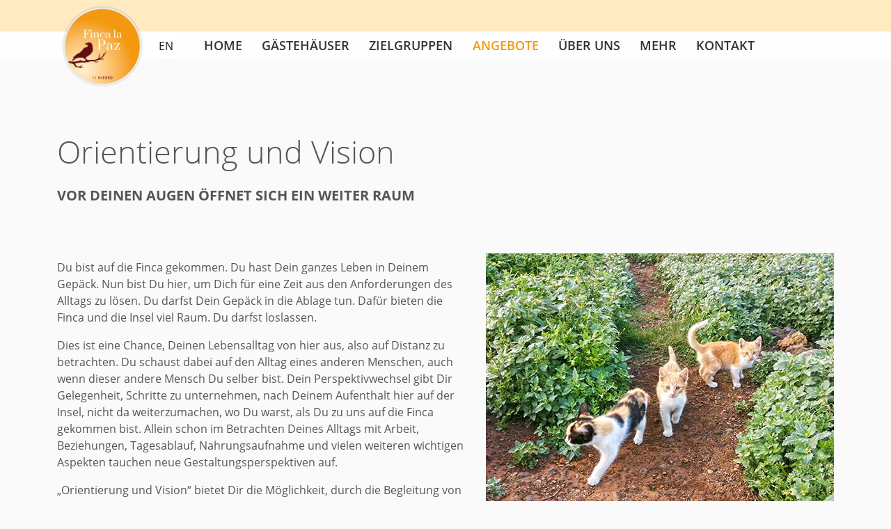

--- FILE ---
content_type: text/html; charset=utf-8
request_url: https://finca-la-paz.com/de/angebote/orientierung-und-vision/
body_size: 3403
content:
<!DOCTYPE html>
<html lang="de">
<head>    
<meta charset="utf-8">
<meta name="viewport" content="width=device-width, initial-scale=1">
    
<title>Orientierung und Vision / Finca La Paz</title>
<meta name="description" content="">
<meta name="robots" content="index, follow">
<link rel="alternate" hreflang="de" href="https://finca-la-paz.com/de/angebote/orientierung-und-vision/"><link rel="alternate" hreflang="en" href="https://finca-la-paz.com/en/offers/alignment-and-perspective/">
<link rel="canonical" href="https://finca-la-paz.com/de/angebote/orientierung-und-vision/">
       
  
<link rel="stylesheet" href="/resources/css/bootstrap.min.css">
<link rel="stylesheet" href="/resources/css/glightbox.min.css">
<link rel="stylesheet" href="/resources/css/flp-114.css">

<link rel="stylesheet" href="/resources/css/swiffy-slider.min.css">
<link rel="stylesheet" href="/resources/css/plyr.min.css">

<link rel="icon" type="image/svg+xml" href="/favicon.svg">
<link rel="icon" type="image/png" sizes="32x32" href="/favicon-32x32.png">
<link rel="icon" type="image/png" sizes="16x16" href="/favicon-16x16.png">



</head>

    
<body id='page' class='no-header-img'> 



    
<!-- Navigation -->
<div id="top-trigger"></div>       
<nav class="navbar navbar-expand-xl">
<div class="container-lg">
 
 <div class="logo-wrapper"> <a class="navbar-brand" href="/"></a> </div>
    
 <div class="lang-nav-wrapper"> 
<a class="lang-switch" title="Language" href="/en/offers/alignment-and-perspective/">EN</a>      

  <button class="navbar-toggler" type="button" data-bs-toggle="collapse" data-bs-target="#navbarMain" aria-controls="navbarMain" aria-expanded="false" aria-label="Toggle navigation"> 
  <span class="navbar-toggler-icon"></span>
  </button>    
</div>     
    
 
 <div class="collapse navbar-collapse" id="navbarMain">
  <ul class="navbar-nav">


<li class="nav-item "><a class="nav-link "  href="/" >Home</a></li>
<li class="nav-item "><a class="nav-link "  href="/de/gaestehaeuser/" >Gästehäuser</a></li>
<li class="nav-item "><a class="nav-link "  href="/de/zielgruppen/" >Zielgruppen</a></li>
<li class="nav-item active "><a class="nav-link "  href="/de/angebote/" >Angebote</a></li>
<li class="nav-item "><a class="nav-link "  href="/de/ueber-uns/" >Über uns</a></li>
<li class="nav-item "><a class="nav-link "  href="/de/mehr/" >Mehr</a></li>
<li class="nav-item "><a class="nav-link "  href="/de/kontakt/" >Kontakt</a></li>     
</ul>
    
 </div>     
    
</div>     
</nav>
 
  
    
<main id="main">

<!-- Header -->  
 
  
<!-- Content -->

	<div class='container-lg my-5'><div  class='imgtxt-flex flex-column flex-sm-row-reverse'>
	  <figure class='mb-0 w-sm-30 img-org align-self-sm-top ms-sm-4'>
		
	  </figure>
	  <div class='txt-box-1 pt-2 '>
		<h1>Orientierung und Vision</h1>

<p class="fs-5 w700 text-uppercase">Vor Deinen Augen öffnet sich ein weiter Raum</p>
	  </div>
	  
	</div></div>
	<div class='container-lg'><div  class='imgtxt-flex flex-column flex-sm-row-reverse'>
	  <figure class='mb-0 w-sm-30 img-org align-self-sm-top ms-sm-4'>
		<img src='/media/finca_la_paz_orientierung.jpg' alt=''>
	  </figure>
	  <div class='txt-box-1 pt-2 '>
		<p>Du bist auf die Finca gekommen. Du hast Dein ganzes Leben in Deinem Gepäck. Nun bist Du hier, um Dich für eine Zeit aus den Anforderungen des Alltags zu lösen. Du darfst Dein Gepäck in die Ablage tun. Dafür bieten die Finca und die Insel viel Raum. Du darfst loslassen.</p>

<p>Dies ist eine Chance, Deinen Lebensalltag von hier aus, also auf Distanz zu betrachten. Du schaust dabei auf den Alltag eines anderen Menschen, auch wenn dieser andere Mensch Du selber bist. Dein Perspektivwechsel gibt Dir Gelegenheit, Schritte zu unternehmen, nach Deinem Aufenthalt hier auf der Insel, nicht da weiterzumachen, wo Du warst, als Du zu uns auf die Finca gekommen bist. Allein schon im Betrachten Deines Alltags mit Arbeit, Beziehungen, Tagesablauf, Nahrungsaufnahme und vielen weiteren wichtigen Aspekten tauchen neue Gestaltungsperspektiven auf.</p>

<p>„Orientierung und Vision“ bietet Dir die Möglichkeit, durch die Begleitung von Matthias Unterstützung zu erfahren. Du kannst im Gegenüber mit einem Menschen, der Dir zuhört und vielleicht Fragen stellt Muster erkennen, die sich oftmals verschließen, wenn jemand sich alleine den Themen des eigenen Lebens widmet. Fragende und zuhörende Begleitung öffnet neue Perspektiven. Und Du darfst Visionen entwickeln, die Dich dabei unterstützen, neue Pfade zu beschreiten. El Hierro ist voll von neuen Pfaden.</p>

<p>Dieses Programm von einer Stunde Dauer ist zum Einstieg geeignet und kann auf Wunsch gerne zu vertiefenden Sitzungen während Deines Aufenthaltes führen.</p>

<div class="hierro-line mt-5"></div>
	  </div>
	  
	</div></div> 
    
</main>

<div class="footer-wrapper"> 
      
       
<footer class="footer">    
<div class='container-lg  p-3 text-center'><p><a href="/media/flp_plan.pdf">Plan <span class="caps">PDF</span></a> <a href="https://www.matthiasmoebius.com/blog/" target="_blank">Matthias&#8217; Blog</a> <a href="https://www.matthiasmoebius.com/newsletter" target="_blank">Newsletter</a>  <a href="https://www.matthiasmoebius.com/newsletter-archiv/archive/listing" target="_blank">Newsletter Archiv</a>  <a href="/de/ueber-uns/impressum/">Impressum</a>  </p></div>
 
</footer>    

</div>   


<a href="#page" id="scroll-top-button" title="nach oben scrollen"></a>     
   
   
  
<!-- Javascripts -->    
<script src="/resources/js/bootstrap.bundle.min.js"></script>
    
<script src="/resources/js/helper-dd5.js"></script>

<script>  
var tooltipTriggerList = [].slice.call(document.querySelectorAll('[data-bs-toggle="tooltip"]'))
var tooltipList = tooltipTriggerList.map(function (tooltipTriggerEl) {
  return new bootstrap.Tooltip(tooltipTriggerEl)
})
</script> 

    
<script>       
var modalEl = document.getElementById('searchModal')
modalEl.addEventListener('shown.bs.modal', function (event) {
  // focus auf search-input setzen fuer Suche
console.log(event.relatedTarget);
  document.getElementById("search-input").focus();
})    
</script> 

    
<script src="/resources/js/swiffy-slider.min.js"></script>
    
    
<script>

// Selektion nach data-attributen zum Filtern von HTML-Elementen 
// benoetigt CSS    
    
    document.addEventListener('DOMContentLoaded', function () {
    const buttonContainer = document.querySelector('#button-container');
    const selectElements = document.querySelectorAll('#select-container > div[data-select]');

    function updateVisibility(selectedSelect) {
        for (let i = 0; i < selectElements.length; i++) {
            const selectElement = selectElements[i];
    const show = selectElement.getAttribute('data-select') === selectedSelect || selectedSelect === 'alle';
    selectElement.classList.toggle('show', show);
        }

    for (let i = 0; i < buttonContainer.children.length; i++) {
            const button = buttonContainer.children[i];
    button.classList.toggle('active', button.getAttribute('data-select') === selectedSelect);
        }
    }

    // Event Delegation für die Buttons
    buttonContainer.addEventListener('click', function (event) {
        const target = event.target;
    if (target.classList.contains('btn')) {
        event.preventDefault();
    const selectedSelect = target.getAttribute('data-select');
    updateVisibility(selectedSelect);

    // URL ohne Seitenreload aktualisieren
    history.pushState({select: selectedSelect }, '', '?select=' + selectedSelect);
        }
    });

    // Initialisierung mit allen Elementen
    updateVisibility('alle');
});


</script>     
    
<!-- Lightbox u Vidplayer -->
<script src="/resources/js/bootstrap.bundle.min.js"></script>

<script>
// Einbindung von GLightbox 
    
const lightbox = GLightbox({
  selector: '.glightbox',       // CSS-Klasse oder ID der Elemente
  touchNavigation: true,       // Touch-Navigation aktivieren
  loop: true,                  // Endlosschleife der Bilder
  openEffect: 'zoom',         
  closeEffect: 'zoom',         
  slideEffect: 'slide',        // Übergangseffekt als Slide

  // Slideshow-Einstellungen
  autoplayVideos: true,        // Videos automatisch abspielen
  slideshow: true,             // Slideshow-Modus aktivieren
  autoplay: true,              // Automatisches Weiterschalten aktivieren
  slideInterval: 5000,         // Verzögerung zwischen den Bildern in Millisekunden (hier 5000ms = 5 Sekunden)
});

// Initialisierung von GLightbox
lightbox.on('open', () => {
  console.log('Lightbox mit Slideshow geöffnet');
});


</script>         

<!-- plyr Vidplayer -->
<script src="/resources/js/plyr.min.js"></script>

<script>

document.addEventListener('DOMContentLoaded', () => {
    const controls = [
        'play-large',
        'progress',
        'duration',
        'mute',
        'volume',
        'fullscreen'
    ];

    const player = Plyr.setup('.js-player', { 
        controls,
        vimeo: {
            // Vimeo-spezifische Parameter 
            byline: false,
            portrait: false,
            title: false,
            speed: true,
            transparent: false,
            // 'controls=0' Parameter 
            controls: false
        }
    });
});


</script>  

 
</body>
</html>

--- FILE ---
content_type: text/css
request_url: https://finca-la-paz.com/resources/css/flp-114.css
body_size: 6397
content:
@charset "utf-8";

@import url("/resources/css/fonts.css");
@import url("/resources/css/colors.css");


body {
    font-family: "Open Sans", sans-serif;
    color: #333;
    background-color: #fafafa;
    font-size: 16px;
    font-weight: 400;
}

h1,
h2,
h3,
h4,
h5,
h6 {
    font-family: inherit;
    color: inherit;
    text-rendering: optimizelegibility;
    word-wrap: normal;
}

h3,
h4,
h5,
h6 {
    font-weight: 600;
}

p {
    margin-top: 0;
    margin-bottom: 1em;
}


.h1,
h1 {
    font-size: calc(1.6rem + 1.5vw);
    font-weight: 300;
    line-height: 1.2;
    margin-bottom: .5em
}



.h2,
h2 {
    font-size: 2.1rem;
    line-height: 1.3;
    font-weight: 400;
    margin: 0 0 .5em
}

p+.h2,
p+h2,
ul+h2 {
    margin: 2rem 0 .5em
}

.h3,
h3 {
    font-size: 1.4rem;
    margin-bottom: 1rem
}

strong {
    font-weight: 600
}

.big,
.big2,
.big2-ws {
    font-size: 1.3rem;
    line-height: 1.3;
    font-weight: 400;
    color: var(--color-01)
}

.big2,
.big2-ws {
    font-weight: 600
}

.big2-ws {
    color: var(--color-09)
}

.small-1 {
    font-size: 80%;
    line-height: 1.2
}


.fs-18px-w400 {
	font-size: 18px;
	font-weight: 400;
}


.w200 {
    font-weight: 200
}

.w300 {
    font-weight: 300;
}

.w400 {
    font-weight: 400
}

.w500 {
    font-weight: 500
}

.w600 {
    font-weight: 600
}

.w700 {
    font-weight: 700
}

.w900 {
    font-weight: 900
}


.ts1 {
    text-shadow: 1px 1px 2px rgb(0 0 0 / 40%)
}

.ts2 {
    text-shadow: 0 0 25px rgb(0 0 0 / 36%), 1px 1px rgb(0 0 0 / 53%) !important
}


.box-shadow-1 {
    box-shadow: 5px 5px 15px 0 rgb(155 155 155 / 25%)
}

.box-shadow-2 {
    box-shadow: 3px 3px 9px 0 rgb(0 0 0 / 25%)
}



figure {
    margin: 0
}

a {
    color: var(--color-35)
}

a:hover {
    color: var(--color-01)
}

a.hover-effect:hover {
    background-color: #d9d9d9
}



main {
    min-height: 100vh;
    overflow: hidden;
}

.no-header-img main {
    padding-top: 135px;
}
.no-header-img main::before {
    content: "";
    position: absolute;
	z-index: -1;
    top: 0;
    left: 0;
    width: 100%;
    height: 45px;
	background-color: var(--color-15);
}


/* -------  Container-Breite --------------------------------- */

.w1,
.w2,
.w3,
.w4 {
    padding-left: 15px;
    padding-right: 15px
}

.w1 {
    max-width: 750px
}

.w2 {
    max-width: 1000px
}

.w3 {
    max-width: 1140px
}

.w4 {
    max-width: 1400px
}

.w100 {
    width: 100%;
    overflow: hidden
}



.inner-container {
    overflow: hidden
}



.mt-7 {
    margin-top: 5rem
}

.py-6 {
    padding: 8rem 0 1rem
}


.border-radius1 {
    border-radius: 21px
}

blockquote p::after,
blockquote p::before {
    content: "»";
    color: #d3beb1;
    position: absolute;
    font-size: 35px;
    margin-top: -17px;
    margin-left: -20px
}

blockquote p::after {
    content: "«";
    margin-left: 5px
}


/* -------   Icons Lines  --------------------------------- */

.hierro-line {
    display: block;
    height: 70px;
    width: 100%;
    margin: 1.2rem 0 1.5rem 0;
	background-image: url('/resources/images/hierro-wave-line-3.svg');
    background-size: 100% 100%;
    background-repeat: no-repeat;
    background-position: center center;
}

.rabe{
    display: block;
    height: 100px;
    width: 120px;
    margin: 0 auto;
	background-image: url('/resources/images/kolkrabe_braun.webp');
    background-size: 100% 100%;
    background-repeat: no-repeat;
    background-position: center center;
}


/* -------   Buttons  --------------------------------- */

.btn {
    margin: 1rem 1.5rem 1rem 0;
}

.btn-10 {
    font-weight: 700;
    background-color: var(--color-12);
    color: #fff;
    border: 1px solid var(--color-12);
    padding: .2em 2.5em;
    font-size: 1.25rem;
    border-radius: 11px;
    box-shadow: 2px 2px 9px rgb(0 0 0 / 20%);
}

.btn-10.ar-l {
    padding-left: 1.5em;
}

.btn-10.active {
    background-color: var(--color-10);
    color: #fff;
	border: 1px solid var(--color-10);
}

.btn-10:hover {
    background-color: #fff;
    color: var(--color-12);
	border: 1px solid var(--color-12);
}


.btn-40 {
    font-weight: 600;
    text-decoration: none;
    padding-left: 0 !important;
    padding-right: 1.8em;
    border-radius: 9px;
}

.btn-40:hover {
    color: var(--color-15);
    background-color: #efefef;
}


p.ar-d {
    display: inline-block;
    padding-right: 2.6em;
    color: var(--color-15);
}


/* -------   Pfeile arrow - light u. dark  --------------------------------- */

.ar-l,
.ar-d {
    position: relative;
}

.ar-l::after,
.ar-d::after {
    content: '';
    position: absolute;
    display: block;
    height: 62%;
    width: 12%;
    top: 50%;
    right: 5%;
    transform: translateY(-50%);
    background-repeat: no-repeat;
    background-size: contain;
    background-position: center center;
}

.btn-10.ar-l::after {
    height: 40%;
}


.ar-l::after {
    background-image: url("data:image/svg+xml,%3Csvg width='8' height='7' version='1.1' viewBox='0 0 8 7' xmlns='http://www.w3.org/2000/svg'%3E%3Cpath d='m0 3.501a0.5 0.5 0 0 1 0.5-0.5h5.793l-2.147-2.146a0.5006 0.5006 0 1 1 0.708-0.708l3 3a0.5 0.5 0 0 1 0 0.708l-3 3a0.5006 0.5006 0 0 1-0.708-0.708l2.147-2.146h-5.793a0.5 0.5 0 0 1-0.5-0.5z' fill='%23abe7ff' fill-rule='evenodd'/%3E%3C/svg%3E");
}

.ar-d::after {
    background-image: url("data:image/svg+xml,%3Csvg width='8' height='7' version='1.1' viewBox='0 0 8 7' xmlns='http://www.w3.org/2000/svg'%3E%3Cpath d='m0 3.501a0.5 0.5 0 0 1 0.5-0.5h5.793l-2.147-2.146a0.5006 0.5006 0 1 1 0.708-0.708l3 3a0.5 0.5 0 0 1 0 0.708l-3 3a0.5006 0.5006 0 0 1-0.708-0.708l2.147-2.146h-5.793a0.5 0.5 0 0 1-0.5-0.5z' fill='%230096d1' fill-rule='evenodd'/%3E%3C/svg%3E");
}

.ar-l:hover::after,
.ar-d:hover::after {
    right: 4px;
}




/* -------   img-txt-grid  --------------------------------- */


.img-txt-grid {
    position: relative;
    display: block;
    border: 0;
    margin-bottom: 1.5rem !important;
    padding: 7px;
    width: 100%;
    background-color: #fff;
    border-radius: 4px;
    overflow: hidden;
    text-decoration: none !important
}

.img-txt-grid .card-body {
    padding: .5rem 0 0;
    min-height: 2rem;
    text-align: left
}


.img-txt-grid h3 {
    font-size: calc(1.2rem + .2vw);
    color: var(--color-15);
    font-weight: 600;
    margin-bottom: .5rem
}

.img-txt-grid p {
    font-size: .9rem;
    color: #111
}

.img-txt-grid img {
    width: 100%;
    height: auto;
    flex-shrink: 0
}


/* -------   img-txt-flex  --------------------------------- */

.imgtxt-flex {
    display: flex !important;
    overflow: hidden;
    position: relative;
}

.imgtxt-flex figure {
    position: relative;
    overflow: hidden;
}

.imgtxt-flex img {
    width: 100%;
    height: auto;
    transition: transform 0.3s ease-in-out;
}


.imgtxt-flex .txt-box-1 {
    flex: 1;
    color: #555;
    position: relative
}


a.imgtxt-flex {
    text-decoration: none
}

a.imgtxt-flex:hover {
    box-shadow: 5px 5px 15px 0 rgb(100 100 100 / 25%)
}

a.imgtxt-flex:hover .txt-box-1 {
    text-decoration: underline
}

a.imgtxt-flex:hover img {
    transform: scale(1.2)
}

a.txt-box-1::after {
    content: "";
    display: block;
    width: 30px;
    height: 30px;
    background-repeat: no-repeat;
    background-size: 100% 100%;
    background-image: url("data:image/svg+xml,%3Csvg viewBox='0 0 16 16' class='bi bi-arrow-right' fill='hsl(30, 97%, 47%)' xmlns='http://www.w3.org/2000/svg'%3E%3Cpath fill-rule='evenodd' d='M10.146 4.646a.5.5 0 0 1 .708 0l3 3a.5.5 0 0 1 0 .708l-3 3a.5.5 0 0 1-.708-.708L12.793 8l-2.647-2.646a.5.5 0 0 1 0-.708z'/%3E%3Cpath fill-rule='evenodd' d='M2 8a.5.5 0 0 1 .5-.5H13a.5.5 0 0 1 0 1H2.5A.5.5 0 0 1 2 8z'/%3E%3C/svg%3E");
    margin-left: 0;
    transition: all .3s ease 0s
}

a.txt-box-1:hover::after {
    margin-left: 10px
}

.txt-kurz {
    position: absolute;
    left: 0;
    bottom: 0;
    background: #e75b01;
    color: #fff;
    padding: 0 7px;
    font-size: 1rem;
    z-index: 10
}




/* -------   Teaser 500  --------------------------------- */

.teaser-500 {
    width: 100%;
	height: 100%;
    overflow: hidden;
    border: 0;
    text-decoration: none;
    border-radius: 21px;
	background-color: rgba(255, 255, 255, 0.0);
	transition: background-color .4s ease-out 0s;
}

.teaser-500 figure {
    display: block;
    position: relative;
    overflow: hidden;
    width: 100%;
	border-radius: 21px;
}

.teaser-500 .card-body {
	padding: 0.5rem;
}

.teaser-500 img.teaser-img {
    width: 100%;
    height: auto;
    transition: transform .3s ease-in-out
}


.teaser-500 h2 {
    color: var(--color-10);
    font-size: 1.4rem;
    font-weight: 700;
	text-transform: uppercase;
    margin-bottom: 0.2rem;
}

.teaser-500:hover img.teaser-img {
    /* transform: scale(1.15) */
}


.transp-bg-1 .teaser-500 {
	background-color: rgba(255, 255, 255, 0.84);
	box-shadow: 3px 3px 15px rgba(0,0,0,0.2);
}
.transp-bg-2 .teaser-500 {
	background-color: rgba(255, 255, 255, 0.65);
	box-shadow: 3px 3px 15px rgba(0,0,0,0.2);
}

.transp-bg-1 .teaser-500 .card-body, .transp-bg-2 .teaser-500 .card-body {
	padding: 1rem;
}

.transp-bg-1 .teaser-500:hover, .transp-bg-2 .teaser-500:hover {
	text-decoration: underline;
	background-color: #fff;
}



.taser-content {
    position: relative;
    width: 100%;
    z-index: 1
}



/* -------  Selektion nach data-attributen via JS --------------------- */


div[data-select] {
	display: none;
	opacity: 0.2;
}

/* sichtbar machen */
div[data-select].show {
	display: block;
	animation: fadeIn 1s ease 0.1s forwards;
}

/* Keyframe-Animation für das Einblenden */
@keyframes fadeIn {
	from {
		opacity: 0.2;
	}

	to {
		opacity: 1;
	}
}



/* ---- Cols gleiche Hoehe u. Zentrierung Inhalt ----------- */

.row.equal-height>div {
    display: flex;
}


.content-col {
    z-index: 10;
    width: 100%;
}

/* ---- horiz. zentr. Text -------- */
.t-align-center .content-col {
    text-align: center;
}


/* ---- Ausrichtung eines Containers innerhalb inner-col ----------- */

.inner-col {
    width: 100%;
    position: relative;
    display: flex;
    overflow: hidden;
    border-radius: 4px;
}

.center-y .inner-col {
    align-items: center;
}

.center-x .inner-col {
    justify-content: center;
}

.center-xy .inner-col {
    justify-content: center;
    align-items: center;
}

.align-column-center {
    flex-direction: column;
    justify-content: center;
}


/* -- IMG im Container -- */
img.object-fit {
    position: absolute;
    z-index: -1;
    object-fit: cover;
    top: 0;
    left: 0;
    width: 100%;
    height: 100%;
}






/* -------  Full pic alt -------------------------------------- */



.fullpic-wrapper {
    position: relative;
    overflow: hidden
}

.fullpic-txt h1,
.fullpic2-txt h1 {
    font-size: 3rem;
    font-weight: 600 !important;
    line-height: 1.2;
    color: #fff;
    text-shadow: 1px 1px rgb(0 0 0 / 40%), 3px 3px 6px rgb(0 0 0 / 20%);
    margin: 0
}

.fullpic-txt h1 {
    font-size: calc(1.8rem + 2.5vw) !important
}


.fullpic-txt h1 em,
.fullpic2-txt h1 em {
    display: block;
    font-weight: 400 !important;
    font-size: 54%;
    font-style: normal;
    line-height: 1.45;
    padding-left: .1em
}


.fullpicture {
    background-position: center center;
    background-repeat: no-repeat;
    background-size: cover;
    margin: 0;
    width: 100%;
    position: relative;
    z-index: -1
}

.fullpic-wrapper .fullpicture {
    position: absolute;
    bottom: 0;
    left: 0;
    height: 100%
}

.fullpic-wrapper .fullpicture.rellax {
    height: 700px
}

.fullpic-txt {
    display: flex !important
}

.img-fixed {
    background-attachment: fixed !important
}

.fullpicture.layer1::before,
.fullpicture.layer2::before {
    content: "";
    position: absolute;
    left: 0;
    top: 0;
    bottom: 0;
    width: 100%;
    z-index: -1;
    background-color: rgb(0 0 0 / 25%)
}

.fullpicture.layer2::before {
    background-color: rgb(0 48 87 / 17%)
}

.wrapper {
    position: relative
}


/* -------  Fullpic 2 --------------------------------- */


.fullpic2-txt-wrapper {
    position: relative;
    overflow: hidden
}

.parallax-container {
    position: absolute;
    left: 0;
    right: 0;
    top: 0;
    bottom: 0;
    overflow: hidden;
}

.fullpic2-img-container {
    position: absolute;
    inset: 0;
    overflow: hidden
}

.img-fit {
    display: block;
    width: 100%;
    height: 100%;
    object-fit: cover
}

.img-parallax {
    position: absolute;
    top: 0;
    left: 0;
    width: 100%;
    height: auto;
}

.fullpic2-txt-container {
    position: relative;
    padding: 0
}

.fullpic2-txt {
    padding: .75rem
}

.fullpic2-txt h1 {
    font-size: calc(1.5rem + 2.5vw)
}

.fullpic2-txt h1 em {
    font-weight: 400 !important;
    font-size: 60%
}


/* -------  Layer over Fullpic 2 optional ----------------------- */

.fullpic2-img-container.layer1::before,
.fullpic2-img-container.layer2::before,
.fullpic2-img-container.layer3::before {
    content: "";
    position: absolute;
    left: 0;
    top: 0;
    bottom: 0;
    width: 100%;
    z-index: 0;
}

.fullpic2-img-container.layer1::before {
    background: linear-gradient(to bottom, rgb(2 54 109 / 43%)0, rgb(2 54 109 / 0%) 30%, rgb(2 54 109 / 0%) 100%);
}

.fullpic2-img-container.layer2::before {
    background-color: rgb(19 68 38 / 30%);
}

.fullpic2-img-container.layer3::before {
    background-color: rgb(232 110 2 / 66%);
}


/* ------- Position des Textes in Fullpic 2  ----------------------- */


.fpos-txt-x2y1 {
    justify-content: center;
    align-items: start
}

.fpos-txt-x1y2,
.fpos-txt-x2y2 {
    justify-content: center;
    align-items: center
}

.fpos-txt-x1y2 {
    justify-content: flex-start
}

.fpos-txt-x1y3,
.fpos-txt-x2y3 {
    justify-content: flex-start;
    align-items: end
}

.fpos-txt-x2y3 {
    justify-content: center;
    bottom: 0.5rem
}

.fpos-txt-x3y2 {
    justify-content: end;
    align-items: center
}

.fullpic2-txt-wrapper.element-1::after {
    content: "";
    width: 100%;
    position: absolute;
    bottom: 0;
    left: 0;
    height: calc(2.3vw);
    z-index: 100;
    background-repeat: no-repeat;
    background-size: 100% 100%;
    background-image: url("/resources/images/waveline-v3.svg");
}



/* ------ Headline auf Bild-Streifen - Modul -------------- */


.img-headline {
    position: relative;
    padding: 4em;
}

.img-headline figcaption {
    text-align: center !important;
}



/* ------- Hoehe Fullpic-Container  ----------------------- */

.height-dyn1 {
    height: calc(.34*100vw);
    min-height: 25rem;
    max-height: 75vh
}

/* --- 16/9 --- */
.height-dyn2 {
    height: calc(0.562 * 100vw);
    min-height: 24rem;
    max-height: 100vh;
}

.height-10 {
    min-height: 15rem
}

.height-20 {
    min-height: 25rem
}

.height-30 {
    min-height: 30rem
}

.height-50vh {
    min-height: 55vh
}

.height-70vh {
    min-height: 75vh
}

.height-100vh {
    min-height: 100vh
}


/* ------- IMG Breite  ----------------------- */

.img-w20 {
    width: 20%;
    height: auto;
    min-width: 150px;
}

.img-w25 {
    width: 25%;
    height: auto;
    min-width: 150px;
}

.img-w33 {
    width: 33%;
    height: auto;
    min-width: 150px;
}

.img-w50 {
    width: 50%;
    height: auto;
    min-width: 370px;
}

.img-w67 {
    width: 67%;
    height: auto;
}



/* ------- Border u. Linien ----------------------- */

.border-all-1 {
    border: 1px solid var(--color-05);
}

.border-all-2 {
    border: 1px solid var(--color-10);
}


.border-left-1 {
    border-left: 2px solid var(--color-05);
}

.border-left-2 {
    border-left: 2px solid var(--color-10);
}

.border-bottom-1 {
    border-bottom: 2px solid var(--color-05);
}

.border-bottom-2 {
    border-bottom: 2px solid var(--color-10);
}


.border-inner-1 {
    position: relative;
}
.border-inner-1::after {
    content: "";
    display: block;
    position: absolute;
    top: 4px;
    right: 4px;
    bottom: 4px;
    left: 4px;
    border: 1px solid #fff;
    box-sizing: border-box;
}


.line-bottom-3::after {
    content: "";
    display: block;
    background-color: var(--color-05);
    height: 3px;
    width: 34%;
    margin-top: 2rem;
}

.hline-2 {
    display: block;
    width: calc(100px + 45vw);
    margin-left: 50%;
    margin-top: 2rem;
    transform: translateX(-50%);
    height: 1px;
    border: 0;
    background-color: #333;
    background-image: linear-gradient(to right, #ddd, #8c8482, #ddd);
}



/* ------- Bild Untertitel ----------------------- */

.figcaption-1,
.figcaption-2 {
    text-align: center;
    font-size: 80%;
    padding: .3rem
}

.figcaption-2 {
    background-color: #efefef
}

.figcaption-1 p,
.figcaption-2 p {
    margin: 0
}



/* ------- Text in Spalten ----------------------- */

.cols-x,
.cols-x2 {
    column-gap: 1.5rem;
    column-width: 30rem
}

.cols-x2 {
    column-width: 33rem;
    column-rule: 1px dashed #02833761
}





#scroll-top-button {
    position: fixed;
    right: 3px;
    bottom: 46px;
    width: 40px;
    height: 40px;
    background-color: rgb(0 40 0 / 30%);
    background-image: url("data:image/svg+xml,%3Csvg viewBox='0 0 16 16' class='bi bi-arrow-up-short' fill='%23fff' xmlns='http://www.w3.org/2000/svg'%3E%3Cpath d='M8 5.5a.5.5 0 0 1 .5.5v5a.5.5 0 0 1-1 0V6a.5.5 0 0 1 .5-.5z'/%3E%3Cpath d='M7.646 4.646a.5.5 0 0 1 .708 0l3 3a.5.5 0 0 1-.708.708L8 5.707 5.354 8.354a.5.5 0 1 1-.708-.708l3-3z'/%3E%3C/svg%3E");
    background-repeat: no-repeat;
    background-size: 100% 100%;
    opacity: 0;
    transition: opacity 1s ease-in 0s;
    z-index: 1000
}

#scroll-top-button:hover {
    background-color: rgb(0 0 0 / 60%)
}

.no-top #scroll-top-button {
    opacity: 1
}



/* ---- Nav Bar  -------------------------------------------------------------- */


#navbarMain {
    max-height: calc(100vh - 7rem);
}


.navbar {
	position: absolute;
    top: 46px;
    left: 0;
    height: auto;
    width: 100%;
    padding: 0;
    z-index: 1000;
	background-color: #ffffffd4;
}

.navbar:hover {
	background-color: #fff;
}

.no-top .navbar {
    position: fixed;
    top: 0;
    box-shadow: 0px 2px 9px rgba(0,0,0,0.4) !important;
    background-color: #fffffff0;
}

.nav-show .navbar {
	background-color: #fff;
	box-shadow: 0px 2px 9px rgba(0,0,0,0.4) !important;
}


.lang-nav-wrapper {
    order: 0;
}


.navbar-toggler {
    background-color: rgb(255 255 255 / 50%);
    display: inline-block;
	padding: 0.15rem 0.75rem;
    border: none;
}
.navbar-toggler:hover {
    background-color: #ffe5ac;
}

.navbar-toggler:focus {
    box-shadow: none;
}

.navbar-toggler-icon {
    background-image: url("data:image/svg+xml,%3csvg viewBox='0 0 30 30' xmlns='http://www.w3.org/2000/svg'%3e%3cpath stroke='rgba(0, 10, 20, 1)' stroke-width='3' stroke-linecap='round' stroke-miterlimit='10' d='M4 7h22M4 15h22M4 23h22'/%3e%3c/svg%3e")
}


.logo-wrapper {
    position: relative;
    width: 140px;
}

.navbar-brand {
	position: absolute;
	display: inline-block;
	top: 50%;
	transform: translateY(-50%);
	left: 0;
    width: 130px;
    height: 130px;
    padding: 0;
    background-image: url("/resources/images/flp_logo.webp");
    background-color: transparent;
    background-repeat: no-repeat;
    background-position: center center;
    background-size: contain;
    transition: all .4s ease 0s;
}


.no-top .navbar-brand {
    transform: none;
	top: -25px;
    height: 90px;
    width: 90px;
}

.nav-show .navbar-brand {
    height: 90px;
	width: 90px;
}


.navbar-collapse.show {
    padding-top: 2rem;
    transition: all .4s ease 0s;
}


.navbar-nav .nav-link {
    color: #333;
    font-size: 1.1rem;
    line-height: 1.1;
    font-weight: 600;
    padding: 10px .8em !important;
    text-transform: uppercase
}


.navbar-nav .active>.nav-link {
    color: #f4990f;
}

.navbar-nav .nav-link:focus,
.navbar-nav .nav-link:hover {
    background-color: var(--color-15);
}



.dropdown-menu {
    background-color: #fff;
    border: 0;
    border-radius: 0;
    padding: 1rem;
    margin: 0;
    box-shadow: 5px 5px 10px rgb(0 0 0 / 20%);
}

.dropdown-item {
    color: #333;
    padding: .15rem 0;
    font-weight: 600
}

.dropdown-item.active {
	color: var(--color-12);
	background-color: transparent;
}
.dropdown-item:hover {
	background-color: var(--color-15);
}

#top-trigger {
	position: absolute;
    height: 45px;
    top: 0;
    left: 0;
    width: 100%;
    z-index: 0;
}

.lang-switch {
    background-color: rgb(255 255 255 / 80%);
    color: #1b1b1b;
    text-decoration: none;
    border-radius: 3px;
    display: inline-block;
    padding: 6px;
    margin-right: 1.5rem;
}
.lang-switch:hover {
	background-color: #ffe5ac;
}

/* ---- Link Listen  --------------------- */


.sisters-links,
.subcat-links {
    text-align: center;
    padding: 1.5rem
}

.subcat-links {
    border-bottom: solid 1px #eee
}

.sisters-links {
    background-color: rgb(255 255 255 / 80%)
}

.sisters-links h3,
.subcat-links h3 {
    font-size: 1.1rem;
    color: var(--color-15);
    font-weight: 600;
    margin-bottom: 1rem
}

.sisters-links a,
.subcat-links a {
    display: inline-block;
    margin: 3px;
    padding: .2rem 1rem;
    font-size: 1.1rem;
    text-decoration: none;
    color: #383838;
    background-color: #f2f2f2;
    border-radius: 30px
}



/* ------- Grid ---------------------------------------- */


.grid1 {
    display: grid;
    gap: 2rem;
    grid-template-columns: repeat(auto-fit, minmax(340px, 1fr));
    grid-template-rows: masonry;
    padding: 1rem;
}

.grid-item-1 {
	background-color: hsl(0 0% 96%);
    padding: 10px 10px 5px 10px;
	box-shadow: 2px 2px 7px 0 rgb(0 0 0 / 10%);
}


.grid-item-1 p {
    font-size: 1rem;
	margin: 0;
	padding: 4px 0 0 0; 
}




/* ------- Video  ---------------------------------------- */

.plyr {
    margin-bottom: 0.3rem;
}

.plyr--full-ui.plyr--video .plyr__control--overlaid {
    z-index: 10;
}


.player-wrapper .plyr {
    margin-bottom: 1rem;
}

.plyr__control--overlaid {
    background: var(--plyr-video-control-background-hover, var(--plyr-color-main, var(--plyr-color-main, #00b2ff5e)));
}



/* -------   Formular --------------------------------- */


.forminfo,
.formthanks,
form.formgen {
    display: block;
    max-width: 1000px;
    margin: 1rem auto;
    padding: 15px
}

.forminfo {
    color: #c83232;
    border: 1px solid #c83232
}

.formthanks {
    border: 1px solid #ff6400;
    margin-bottom: 4rem;
    border-radius: 5px
}

.formblock {
    margin-bottom: 18px
}

.formgen label {
    width: 10rem;
    vertical-align: top
}

.formgen input.formtext {
    min-width: 100%;
    border: 1px solid #ccc
}

.formgen textarea.formtextfield {
    min-width: 100%;
    margin-bottom: 2rem
}

.formgen .checkspan {
    padding: 1rem 0;
    display: block
}

.formgen .checkspan label {
    width: auto;
    vertical-align: top;
    display: inline
}



/* -------   ICONS  --------------------------------- */

.tel-icon-ws::before {
    content: ' ';
    position: relative;
    display: inline-block;
    height: 25px;
    width: 25px;
    margin-right: 10px;
    top: 6px;
    background-image: url('/resources/images/tel-icon-ws.svg');
    background-repeat: no-repeat;
    background-size: contain;
}

.tel24-icon-ws::before {
    content: ' ';
    position: relative;
    display: inline-block;
    height: 27px;
    width: 27px;
    margin-right: 12px;
    top: 6px;
    background-image: url('/resources/images/tel24-icon-ws.svg');
    background-repeat: no-repeat;
    background-size: contain;
}

.mail-icon-ws::before {
    content: ' ';
    position: relative;
    display: inline-block;
    height: 28px;
    width: 28px;
    margin-right: 8px;
    top: 6px;
    background-image: url('/resources/images/mail-icon-ws.svg');
    background-repeat: no-repeat;
    background-size: contain;
}



.icon1 {
    display: inline-block;
    height: 28px;
    width: 28px;
    background-repeat: no-repeat;
    background-size: contain;
    margin: 5px 20px 5px 3px;
}


.video-icon {
    position: relative;
    display: inline-block !important;
    padding-right: 46px;
    text-decoration: none;
    background: #ffffff87;
    border-radius: 3rem;
    padding-left: 5px;
    margin-top: 5px;
    font-size: 1.6rem;
}

.video-icon:hover {
    background: #fff;
}

.video-icon::after {
    content: ' ';
    position: absolute;
    display: block;
    height: 39px;
    width: 39px;
    top: 50%;
    right: 0;
    transform: translateY(-50%);
    background-image: url('/resources/images/video-icon-v2.svg');
    background-repeat: no-repeat;
    background-size: contain;
}



/* -------   Footer  --------------------------------- */


.footer {
    position: relative;
    overflow: hidden;
    background: #fff;
	padding: 0 0 2rem;
    border-top: 1px solid #ccc;
}

.footer h5 {
    color: rgb(0 0 0 / 90%);
    font-size: 1.25rem;
    line-height: 1.3
}


.footer p,
.footer li {
    color: rgb(0 0 0 / 85%);
    font-size: 1rem;
    line-height: 1.3;
    font-weight: 400;
    text-decoration: none;
    margin: 0 0 .5em;
    padding: 0
}


.footer a.svg-icon {
    display: inline-block;
    padding: 1rem
}

.footer a {
    color: rgb(0 0 0 / 85%);
    font-size: 1rem;
    line-height: 1.3;
    font-weight: 600;
    text-decoration: none;
    margin: 1rem;
    padding: 0;
    display: inline-block;
}
.footer a:hover {
    color: #000;
    text-decoration: underline
}


/* -------   Listen-Punkt Symbole --------------------------------- */

main ul.u1,
main ul.u2 {
    list-style-type: none;
    list-style-position: outside;
    display: block;
    padding-left: 1rem;
    margin-bottom: 2rem
}

main ul.u1 li,
main ul.u2 li {
    position: relative;
    margin: 0 0 .5em;
    padding: 0 0 0 1.5rem
}

main ul.u2 li {
    padding: 0 0 0 2.5rem
}

main ul.u1 li::before {
    content: " ";
    position: absolute;
    height: 9px;
    width: 9px;
    border-radius: 50%;
    top: .5em;
    left: 0;
    background-color: var(--color-15)
}

main ul.u2 li::before {
    content: "";
    position: absolute;
    height: 28px;
    width: 28px;
    top: .25em;
    left: 0;
    background-image: url("data:image/svg+xml,%3Csvg width='1em' height='1em' viewBox='0 0 16 16' fill='hsl(145,69%,30%)' xmlns='http://www.w3.org/2000/svg'%3E%3Cpath fill-rule='evenodd' d='M15.354 2.646a.5.5 0 0 1 0 .708l-7 7a.5.5 0 0 1-.708 0l-3-3a.5.5 0 1 1 .708-.708L8 9.293l6.646-6.647a.5.5 0 0 1 .708 0z'/%3E%3Cpath fill-rule='evenodd' d='M8 2.5A5.5 5.5 0 1 0 13.5 8a.5.5 0 0 1 1 0 6.5 6.5 0 1 1-3.25-5.63.5.5 0 1 1-.5.865A5.472 5.472 0 0 0 8 2.5z'/%3E%3C/svg%3E");
    background-repeat: no-repeat;
    background-size: 100% 100%
}


/* ------- Slider ------------------------------------------------------ */

.swiffy-slider {
    padding: 1rem 0;
}


.slider-item-show-n {
    --swiffy-slider-item-count: 1 !important;
}


.slider-indicators {
    bottom: -8px !important;
}

.slider-indicators>* {
    opacity: .3;
}

.slider-container {
    padding: 9px !important;
}

.slider-container li {
    background-color: hsl(0 0% 96%);
    padding: 10px 10px 0 10px;
	box-shadow: 2px 2px 7px 0 rgb(0 0 0 / 10%);
}

.slider-container p {
    margin-bottom: 0;
}

.slider-container .card {
    background-color: transparent;
    font-size: 85%;
}





/* ------- glightbox ------------------------------------ */


.glightbox-clean .gslide-description {
    background: transparent;
}

.glightbox-clean .gslide-title {
    font-family: "Open Sans", sans-serif;
	font-size: 1.3em;
    font-weight: 300;
    color: #fff;
    text-align: center;
}

#glightbox-body .goverlay {
    background: rgba(0,0,0,.90);
}

.glightbox-clean .gclose svg {
    width: 27px;
}

a.glightbox3 {
    display: block;
}

.swiffy-slider .glightbox3 {
    box-shadow: 0 2px 5px #00000042;
}


/* ------ masonry  gallery  ----------------------------- */


#masonry-container {
    display: grid;
    grid-template-columns: repeat(auto-fill, minmax(400px, 1fr));
    grid-auto-rows: 10px;
    grid-gap: 10px;
}

.masonry-item {
    display: block;
    width: 100%;
    height: auto;
    border-radius: 3px;
    overflow: hidden;
}

.masonry-item img {
    display: block; 
    width: 100%;
    height: auto;
    transition: transform 0.5s ease 0s;
}

.masonry-item:hover img {
    transform: scale(1.2);
}



/* ------ allgemeine Media queries -------------------------------------------- */


@media (width >=576px) {
    .mb-7 {
        margin-bottom: 15% !important
    }

    .w-sm-20 {
        width: 20%
    }

    .w-sm-25 {
        width: 25%
    }

    .w-sm-30 {
        width: 30%
    }

    .w-sm-45 {
        width: 46%
    }

    .w-sm-50 {
        width: 50%
    }

    .w-sm-70 {
        width: 70%
    }

    .ml-sm-8pz {
        margin-left: 8% !important
    }

    .mr-sm-8pz {
        margin-right: 8% !important
    }

    .imgtxt-flex figure.img-sm-fit {
        position: relative;
        min-height: 8rem
    }

    .imgtxt-flex figure.img-sm-fit img {
        position: absolute;
        object-fit: cover;
        top: 0;
        left: 0;
        width: 100%;
        height: 100%;
        z-index: 1
    }


}

@media (width <=767px) {
    .fpos-txt-bottom {
        justify-content: flex-start !important;
        align-items: end !important
    }

    .fpos-txt-bottom .fullpic2-txt {
        background-color: rgb(0 0 0 / 20%);
        width: 100%
    }
}

@media (width >=768px) {
    .content-col {
        width: auto
    }

    .formgen input.formtext,
    .formgen textarea.formtextfield {
        min-width: 24rem
    }

    .fpos-txt-x1y2 .fullpic2-txt {
        width: 72%
    }

    .slider-item-show-n {
        --swiffy-slider-item-count: 3 !important
    }
}

@media (width >=1200px) {
    .nav-light main {
        min-height: 90vh;
        padding-top: 4.5rem
    }

    #navbarMain {
        overflow-y: visible
    }

	.lang-nav-wrapper {
    	order: 3;
	}
	
	
	.slider-item-show-n {
        --swiffy-slider-item-count: 5 !important
    }
}

.img.pixel {
    width: 1px !important;
    height: 1px !important;
}

.anchor {
    position: relative;
    top: -70px;
}

--- FILE ---
content_type: text/css
request_url: https://finca-la-paz.com/resources/css/fonts.css
body_size: 258
content:
@charset "utf-8";


/* open-sans-300 - latin */
@font-face {
  font-family: 'Open Sans';
  font-style: normal;
  font-weight: 300;
  src: local('Open Sans Light'), local('OpenSans-Light'),
       url('../fonts/open-sans-v17-latin-300.woff2') format('woff2'), 
       url('../fonts/open-sans-v17-latin-300.woff') format('woff'); 
}

/* open-sans-300italic - latin */
@font-face {
  font-family: 'Open Sans';
  font-style: italic;
  font-weight: 300;
  src: local('Open Sans Light Italic'), local('OpenSans-LightItalic'),
       url('../fonts/open-sans-v17-latin-300italic.woff2') format('woff2'), 
       url('../fonts/open-sans-v17-latin-300italic.woff') format('woff'); 
}

/* open-sans-regular - latin */
@font-face {
  font-family: 'Open Sans';
  font-style: normal;
  font-weight: 400;
  src: local('Open Sans Regular'), local('OpenSans-Regular'),
       url('../fonts/open-sans-v17-latin-regular.woff2') format('woff2'), 
       url('../fonts/open-sans-v17-latin-regular.woff') format('woff'); 
}

/* open-sans-italic - latin */
@font-face {
  font-family: 'Open Sans';
  font-style: italic;
  font-weight: 400;
  src: local('Open Sans Italic'), local('OpenSans-Italic'),
       url('../fonts/open-sans-v17-latin-italic.woff2') format('woff2'), 
       url('../fonts/open-sans-v17-latin-italic.woff') format('woff'); 
}

/* open-sans-600 - latin */
@font-face {
  font-family: 'Open Sans';
  font-style: normal;
  font-weight: 600;
  src: local('Open Sans SemiBold'), local('OpenSans-SemiBold'),
       url('../fonts/open-sans-v17-latin-600.woff2') format('woff2'),
       url('../fonts/open-sans-v17-latin-600.woff') format('woff'); 
}

/* open-sans-600italic - latin */
@font-face {
  font-family: 'Open Sans';
  font-style: italic;
  font-weight: 600;
  src: local('Open Sans SemiBold Italic'), local('OpenSans-SemiBoldItalic'),
       url('../fonts/open-sans-v17-latin-600italic.woff2') format('woff2'), 
       url('../fonts/open-sans-v17-latin-600italic.woff') format('woff'); 
}


/* open-sans-700 - latin */
@font-face {
  font-family: 'Open Sans';
  font-style: normal;
  font-weight: 700;
  src: local('Open Sans Bold'), local('OpenSans-Bold'),
       url('../fonts/open-sans-v17-latin-700.woff2') format('woff2'), 
       url('../fonts/open-sans-v17-latin-700.woff') format('woff'); 
}

/* open-sans-800 - latin */
@font-face {
  font-family: 'Open Sans';
  font-style: normal;
  font-weight: 800;
  src: local('Open Sans ExtraBold'), local('OpenSans-ExtraBold'),
       url('../fonts/open-sans-v17-latin-800.woff2') format('woff2'), 
       url('../fonts/open-sans-v17-latin-800.woff') format('woff'); 
}






--- FILE ---
content_type: text/css
request_url: https://finca-la-paz.com/resources/css/colors.css
body_size: 645
content:
:root {
--color-0:  hsl(0, 0%, 0%);  			/* --- schwarz --- */
--color-0t: hsla(0, 0%, 0%, 0.5);		/* --- schwarz transp --- */
--color-01: hsl(0, 0%, 15%);			/* --- anthrazit --- */
--color-04: hsl(0, 0%, 25%);			/* --- grau dunkel --- */
--color-05: hsl(0, 0%, 50%);			/* --- grau mittel --- */	
--color-08: hsl(0, 0%, 90%);			/* --- grau hell--- */	
--color-09: hsl(0, 0%, 100%);			/* --- weiss --- */	
--color-09t: hsla(0, 0%, 100%, 0.5);	/* --- weiss transp --- */	

--color-10: hsl(356, 71%, 22%); 		/* --- rotbraun dunkel --- */	
--color-12: hsl(36, 92%, 52%); 			/* --- gelb kraeftig --- */
--color-15: hsl(39, 100%, 88%); 		/* --- gelb hell --- */
--color-17: hsl(39, 100%, 95%); 		/* --- gelb sehr hell --- */	

--color-20: hsl(4, 69%, 30%); 			/* --- orange dunkel --- */
--color-25: hsl(4, 50%, 45%);	 		/* --- orange rot --- */
--color-27: hsl(42, 48%, 95%); 			/* --- beige hell --- */
	
--color-35: hsl(332, 100%, 36%); 		/* --- lila dunkel --- */	


/* ---- beige zu beige verlauf ------ */	
--color-170: linear-gradient(160deg, hsl(40, 45%, 91%), hsl(32, 57%, 95%) ); 
	
/* ---- beige zu hellgruen verlauf ------ */
--color-180: linear-gradient(160deg, hsl(32, 100%, 94%), hsl(145, 84%, 80%) );	
	


/* ---- Background Colors ------ */

 .bg-0 {background-color: var(--color-0);  color: var(--color-09);}
.bg-01 {background-color: var(--color-01); color: var(--color-09);}
.bg-04 {background-color: var(--color-04); }
.bg-05 {background-color: var(--color-05); }	
.bg-08 {background-color: var(--color-08); }
.bg-09 {background-color: var(--color-09); }
.bg-09t {background-color: var(--color-09t); }

.bg-10 {background-color: var(--color-10); color: var(--color-09);}
.bg-12 {background-color: var(--color-12);}	
.bg-15 {background-color: var(--color-15);}
.bg-17 {background-color: var(--color-17);}

.bg-20 {background-color: var(--color-20); color: var(--color-09);}
.bg-25 {background-color: var(--color-25); color: var(--color-09);}
.bg-27 {background-color: var(--color-27);}
	
.bg-35 {background-color: var(--color-35); color: var(--color-09);}	


/* ---- Background Colors Gradient ------ */

.bg-170 {background: var(--color-170);}

.bg-180 {background: var(--color-180);}

.bg-210 {background: var(--color-210); color: var(--color-09);}


  

/* ---- Colors ------ */

 .c-0 {color: var(--color-0); }
.c-01 {color: var(--color-01); }
.c-04 {color: var(--color-04); }
.c-05 {color: var(--color-05); }	
.c-08 {color: var(--color-08); }
.c-09 {color: var(--color-09) !important; }

.c-10 {color: var(--color-10); }
.c-12 {color: var(--color-12); }
.c-15 {color: var(--color-15); }
.c-17 {color: var(--color-17); }

.c-20 {color: var(--color-20); }
.c-25 {color: var(--color-25); }
.c-27 {color: var(--color-27); }
	
.c-35 {color: var(--color-35); }	


/* ---- verlauf fur Text ------ */
.c-250 {
	display: inline-block;
	background: var(--color-250);
	-webkit-text-fill-color: transparent;
	-webkit-background-clip: text;
	color: #dd9933;
}


--- FILE ---
content_type: text/javascript
request_url: https://finca-la-paz.com/resources/js/helper-dd5.js
body_size: 1144
content:
// Elemente mit den IDs 'navbar', 'page' und 'top-trigger' aus dem DOM holen
const navbar = document.getElementById('navbar');
const topTrigger = document.getElementById("top-trigger");

const collapseStatus = document.getElementById('navbarMain');
const page = document.getElementById("page");

if (collapseStatus && page) {
    collapseStatus.addEventListener('show.bs.collapse', () => page.classList.add("nav-show"));
    collapseStatus.addEventListener('hidden.bs.collapse', () => page.classList.remove("nav-show"));
}


// Überprüfen, ob die Elemente 'page' und 'topTrigger' sowie die API 'IntersectionObserver' existieren
if (page && topTrigger && 'IntersectionObserver' in window) {
    // Funktion, die aufgerufen wird, wenn das Element 'topTrigger' in den Viewport ein- oder austritt
    function handleIntersection(entries) {
        entries.forEach((entry) => {
            if (entry.isIntersecting) {
                page.classList.remove('no-top');
            } else {
                page.classList.add("no-top");
            }
        });
    }

    const topObserver = new IntersectionObserver(handleIntersection);

    // Beobachten des Elements 'topTrigger'
    topObserver.observe(topTrigger);
}



// Parallax fuer Bilder

function initializeAndSetup() {
  const parallaxContainers = document.querySelectorAll('.parallax-container');
  const visibleContainers = new Set();
  const viewportHeight = window.innerHeight;

  parallaxContainers.forEach(container => {
    const img = container.querySelector('.img-parallax');
    const rect = container.getBoundingClientRect();
    const scaledImgHeight = img.offsetHeight;
    // Lesen des data-pos Attributs vom Bild oder Verwendung eines Standardwerts
    const positionFactor = img.dataset.pos ? parseFloat(img.dataset.pos) : 0.5;

    container.storedValues = {
      img,
      speed: parseFloat(img.dataset.speed),
      offsetTop: rect.top + window.pageYOffset,
      containerHeight: rect.height,
      viewportHeight,
      viewportMiddle: viewportHeight * positionFactor, // individuelle Berechnung basierend auf dem Bild
      scaledImgHeight
    };
  });

  const paralaxxObserver = new IntersectionObserver(entries => {
    entries.forEach(entry => {
      if (entry.isIntersecting) {
        visibleContainers.add(entry.target);
        handleParallax(entry.target); // Initialpositionierung der sichtbaren Bilder
      } else {
        visibleContainers.delete(entry.target);
      }
    });
  });

  parallaxContainers.forEach(parallaxContainer => {
    paralaxxObserver.observe(parallaxContainer);
  });

  const handleScroll = () => {
    requestAnimationFrame(() => {
      visibleContainers.forEach(container => handleParallax(container));
    });
  };

  window.addEventListener('scroll', handleScroll, { passive: true });
}

// Funktion zur Handhabung des Parallax-Effekts
function handleParallax(container) {
  const { img, speed, offsetTop, containerHeight, viewportMiddle, scaledImgHeight } = container.storedValues;
  const currentScrollY = window.pageYOffset;

  const containerMiddle = offsetTop + (containerHeight / 2);
  const initialYPos = -1 * (scaledImgHeight - containerHeight) / 2;
  const deltaMiddle = containerMiddle - (currentScrollY + viewportMiddle);
  let yPos = initialYPos + deltaMiddle * speed;

  const maxTranslation = 0;
  const minTranslation = containerHeight - scaledImgHeight;
  yPos = Math.min(Math.max(yPos, minTranslation), maxTranslation);

  img.style.transform = `translate3d(0px, ${yPos}px, 0px)`;
}

window.onload = initializeAndSetup;
window.addEventListener('resize', initializeAndSetup);

--- FILE ---
content_type: image/svg+xml
request_url: https://finca-la-paz.com/resources/images/hierro-wave-line-3.svg
body_size: 1461
content:
<svg width="846.5" height="56.34" version="1.1" viewBox="0 0 846.5 56.34" xmlns="http://www.w3.org/2000/svg"><g transform="translate(80.19 89.5)"><path d="m381.9-61.74s61.56-7.666 149.9 0c88.35 7.666 234.5 0 234.5 0" style="fill:none;stroke-width:.702;stroke:#7a7a7a"/><path d="m304.2-61.74s-61.56-7.666-149.9 0c-88.35 7.666-234.5 0-234.5 0" style="fill:none;stroke-width:.702;stroke:#7a7a7a"/><path d="m346.6-44.24c.1462.1462.4386.2924.5848.4386.2924.4386-.1462 1.096.1462 1.608.2193.3655.6578.3655.9502.5847.8771.5116.8771 1.754 1.389 2.631.3655.5847.9502.9502 1.316 1.462.2924.4386.4386 1.023.804 1.389.4386.3655.9502.3655 1.462.4386.5116.07309 1.096.2924 1.316.7309.0731.2193.0731.4386.1462.5847.2193.6578.8771.9502 1.535 1.096.2924.07309.6578.2193.8771 0 .0731-.07309.1462-.2193.2924-.2193.2193-.07309.4386 0 .6578 0 .5847.1462 1.316-.07309 1.608-.6578.0731-.1462.0731-.3655.1462-.5116.1462-.5847.5847-.6578 1.169-1.243-.1462-.5116-.1462-.7309-.1462-1.096.0731-1.389.2193-2.924-.1462-4.312-.0731-.2193-.0731-.3655-.1462-.4386-.1462-.2193-.1462-.6578.0731-.8771.3655-.5847 1.096-1.023 1.096-1.681 0-.2193-.0731-.4386-.0731-.6578-.0731-.804.3655-1.462.8771-2.12.0731-.1462.2193-.2924.3655-.4386.1462-.07309.2924-.1462.4386-.2193.2924-.1462.4386-.5116.4386-.8771s-.0731-.6578-.1462-1.023c-.2193-.7309-.2924-1.608.1462-2.193.0731-.1462.2193-.2924.2924-.4386.1462-.3655-.1462-.7309-.1462-1.169 0-.7309-.1462-1.243.2193-1.681.804-.9502 1.023-1.754 1.974-2.339.3654-.2924.4385.2193 1.316-.5847.2924-.2193.4386.1462.8771.5847.4386.07309.5847.2193.804.2193.9502-.2193 1.681-.2193 2.047-1.169.2924-.5847.2193-1.316.2924-1.974.1462-1.316.8771-2.485 1.608-3.582.5847-.9502 1.169-1.9 1.754-2.851.0731-.1462.2193-.2924.2193-.5116.0731-.5117-.6578-.804-.804-1.169.0731-.6578 1.316-1.316 1.9-2.193.0731-.1462.1462-.2193.2193-.3655.0731-.2924 0-.5116.0731-.804.0731-.2924.3655-.07309.5848-.07309.2924-.2924.5847-.804 1.023-.8771.6578-1.096 1.389-2.193 2.047-3.216.0731-.1462.1462-.2193.2924-.3655.1462-.07309.2924-.1462.4386-.2193.5847-.2924.6578-1.023.7309-1.608.073-.6578.073-1.316-.1462-1.974-.2193-.6578-.804-1.169-1.316-1.681-.4386-.4386-.8771-.804-1.316-1.243.5116-.5847.3655-1.608-.2193-2.047-.1462-.1462-.3655-.2193-.5116-.3655-.0731-.1462-.0731-.3655-.2193-.5116-.1462-.2924-.4386-.3655-.6578-.5117-.2193-.1462-.1462-.2924-.2924-.7309-.4386.1462-.6578-.5116-1.096-.7309-.2924-.1462-.7309-.07309-1.096 0-.3655.07309-.804 0-.9502-.3655-.0731-.2193 0-.4386-.0731-.5847-.0731-.07309-.2193-.1462-.2924-.1462-.7309-.2193-1.535-.4386-2.266-.3655-.2193.07309-.4386.07309-.6578.07309s-.5116-.07309-.7309-.07309c-.1462 0-.2924.07309-.4386.1462-.804.3655-1.681.804-2.266 1.389-.0731.7309-1.096.7309-1.827.5116-.7309-.1462-1.608-.1462-1.754.5847-.3655.1462-.3655-.2193-.7309-.07309-.0731 1.243-.9502 1.974-1.754 2.704-.9502.804-2.12 1.316-3.289 1.681-.6578.2193-1.389.2924-1.974.07309-.0731 0-.0731 0-.0731.07309 1.023 1.023 1.608 2.412 1.535 3.874-.0731 1.535-.8771 3.07-2.12 3.947-1.608 1.169-4.02 1.535-4.751 3.362-.1462.2924-.2193.6578-.3654.9502-.7309 1.462-2.924 1.608-3.801 2.997-.1462.2924-.2924.5847-.5847.804-.2193.1462-.5116.2193-.804.2193-1.462.2193-2.924.5847-4.312 1.169-.5847.2193-1.169.5117-1.827.7309-2.558.804-5.409.2193-8.04-.3655-1.535-.3655-3.143-.7309-4.459-1.608-.2193-.1462-.4386-.3655-.5847-.5847-.0731-.2193-.1462-.4386-.2193-.7309-.2924-.804-1.316-1.169-2.12-1.023-.8771.1462-1.535.7309-2.12 1.389.0731.4386-.3655.7309-.7309.9502-.6578.2924-1.316.4386-1.9.804-.5117.2924-1.023.804-1.096 1.389-.1462.5847.4386 1.243.7309 1.681.2924.2924.0731 2.631-.0731 4.239 0 .2193-.0731.4386-.2193.5116h-.2924c-.804 0-1.316.804-1.462 1.608-.2924 1.754.804 3.289 2.047 4.312.804.7309 1.827 1.316 2.924 1.316.7309 0 1.316-.2924 2.047-.4386 1.243-.2193 2.485.07309 3.728.5116.6578.2193 1.389.5117 2.12.5117.4386 0 .9502-.07309 1.389-.07309.7309.07309 1.462.4386 2.12.7309 1.096.3655 2.193.3655 3.362.4386 1.389.07309 2.704.2193 4.093.5116 1.754.3655 3.435 1.096 4.97 2.047.2193.1462.4386.2924.5847.5116.2924.3655 1.096 1.316 1.243 1.462z" style="fill:#6a010f;stroke-width:.7309"/></g></svg>
